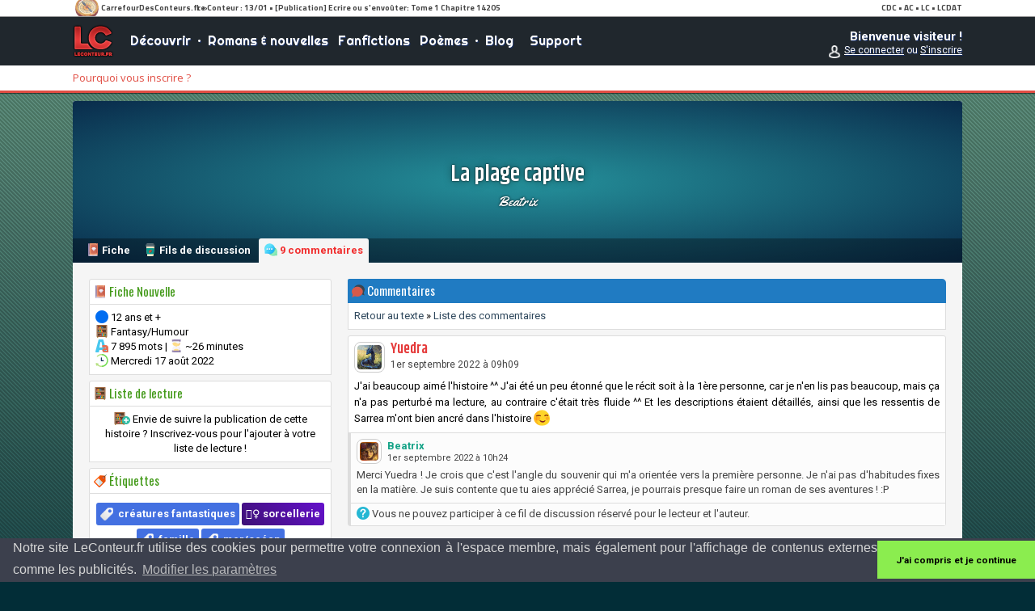

--- FILE ---
content_type: text/html; charset=ISO-8859-1
request_url: https://www.leconteur.fr/histoires/2193-la_plage_captive/commentaires-19253.html
body_size: 7012
content:
<!DOCTYPE html PUBLIC "-//W3C//DTD XHTML 1.0 Strict//EN" "http://www.w3.org/TR/xhtml1/DTD/xhtml1-strict.dtd">
<html xmlns="http://www.w3.org/1999/xhtml" xml:lang="fr">
<head>
<script type="text/javascript">
if (window.location.hostname !== 'www.leconteur.fr' && window.location.hostname !== 'leconteur.fr'){
	window.document.write('<center><img src="https://media.tenor.co/images/e7730b7b4a71c8227d90b02de6a3d198/tenor.gif" /><br>Stop au vol de contenu. Kiss <3</center>');
    window.stop();
}
</script>

	<base href="https://www.leconteur.fr/" />
	
	<meta http-equiv="Content-Type" content="text/html; charset=iso-8859-1" />
	
		<meta http-equiv="Pragma" content="no-cache" />
		<meta http-equiv="Expires" content="4" />
		<meta http-equiv="Cache-Control" content="no-cache" />
		<meta name="viewport" content="width=device-width, initial-scale=1.0, user-scalable=no">
		
		<title>La plage captive | LeConteur.fr</title>
		<!-- méta de référencement -->
		<meta name="keywords" content="fictions, romans, imaginaire, fanfiction, nouvelles, leconteur.fr, le conteur, conteur, écrits, débutant, écrivain, auteur, publier, publication, textes" />
		<meta name="Robots" content="all" />
		<meta name="theme-color" content="#e14d44">		
				<meta property="og:image" content="https://www.leconteur.fr/images/facebook-logo.png" />
				
		<meta property="og:image" content="https://www.leconteur.fr/images/couvertures/2193_20220817_224541.jpg" />
				<meta name="description" content="" />
				
		<link rel="shortcut icon" href="images/icone-max.png" />
					
		<link href="./images/general.css?13031841" rel="stylesheet" type="text/css" />
		
		<style type="text/css">
			<!--
			body {
				background: #022d37 url(images/theme/fond-bleuvert.png) repeat-x top;
				margin: 0;
				padding: 0;
			}
			-->
		</style>
	
	<script src="https://apis.google.com/js/platform.js" async defer>
	  {lang: 'fr'}
	</script>
	<!-- Scripts -->
	<script type="text/javascript" src="core/js.js"></script> 
	<!-- Slider page d'accueil -->
	<script src="//code.jquery.com/jquery-3.2.1.min.js"></script>
	<script type="text/javascript" src="core/slider.js"></script>
	<link href="core/slider.css?01052151" media="screen" rel="stylesheet" type="text/css" />
	<!-- Cookie consent -->
	<link rel="stylesheet" type="text/css" href="//cdnjs.cloudflare.com/ajax/libs/cookieconsent2/3.0.3/cookieconsent.min.css" />
	<script src="//cdnjs.cloudflare.com/ajax/libs/cookieconsent2/3.0.3/cookieconsent.min.js"></script>
		<script>
	window.addEventListener("load", function(){
	window.cookieconsent.initialise({
	  "palette": {
		"popup": {
		  "background": "#3c404d",
		  "text": "#d6d6d6"
		},
		"button": {
		  "background": "#8bed4f"
		}
	  },
	  "theme": "edgeless",
	  "content": {
		"message": "Notre site LeConteur.fr utilise des cookies pour permettre votre connexion à l'espace membre, mais également pour l'affichage de contenus externes comme les publicités.",
		"dismiss": "J'ai compris et je continue",
		"link": "Modifier les paramètres",
		"href": "https://www.leconteur.fr/cgu.html#rgpd"
	  }
	})});
	</script>
	<script data-ad-client="ca-pub-2880990284238497" async src="https://pagead2.googlesyndication.com/pagead/js/adsbygoogle.js"></script>
</head>
<body>
<script type="text/javascript" src="https://www.leconteur.fr/core/advertisement.js"></script>
<script>
  (function(i,s,o,g,r,a,m){i['GoogleAnalyticsObject']=r;i[r]=i[r]||function(){
  (i[r].q=i[r].q||[]).push(arguments)},i[r].l=1*new Date();a=s.createElement(o),
  m=s.getElementsByTagName(o)[0];a.async=1;a.src=g;m.parentNode.insertBefore(a,m)
  })(window,document,'script','https://www.google-analytics.com/analytics.js','ga');

  ga('create', 'UA-77117190-1', 'auto');
  ga('send', 'pageview');
</script><script type="text/javascript">
	if (document.getElementById('ads_bottom') == null) {
		document.write('<div class="info-vigilance" style="text-align:center;margin:auto;position:fixed;width:100%;box-shadow: 0 0 500px #000;margin:10px auto 0 auto;z-index:1000;"><div style="display:inline-block;overflow:hidden;"><img src="./images/triste.gif" style="float:left;margin-right:7px;" />Vous utilisez Adblock et nous comprenons que la publicité puisse vous gêner.<br />Vous devez savoir que si LeConteur.fr est indépendant et gratuit, la plateforme ne vit que sur cette seule capacité de financement.<br /> Si vous aimez LeConteur.fr et souhaitez le supporter, merci de le désactiver lorsque vous naviguez sur nos pages !</div></div>');
	}
</script>
<div style=""><div style=""></div></div>
<div style="position:absolute;top:0;width:100%;height:21px;background:#111;z-index:1000;" class="pasmobile"><iframe width="100%" height="21" src="https://www.carrefourdesconteurs.fr/network/news_feeds.php?sid=lc" frameborder="0" scrolling="no" marginheight="0" marginwidth="0"></iframe></div>
<div id="navbar" class="entete-menu-bis">
<div class="entete-menu entete-menu-classique">
<div class="entete-menu entete-menu-classique-2">
	<div class="conteneur-liquide">
	<a href="javascript:visibilite('menu');" class="mobile-menu">
		<div class="mobile-menu1"></div>
		<div class="mobile-menu2"></div>
		<div class="mobile-menu3"></div>
	</a>
	<a href="./"><img src="images/theme/titre-classique.png" title="" border="0" alt="LC logo" style="float: left; margin-top:5px;" class="entete-titre pasmobile" /></a>
	<div class="pasmobile entete-menu-liste"><span style="color:#fff;font-family:Righteous;font-size:16px;"><a href="./decouvrir.html" class="entete-menu-btn">D&eacute;couvrir</a> &nbsp;&bull;&nbsp; <a href="./fictions.html" class="entete-menu-btn">Romans &amp; nouvelles</a> &nbsp; <a href="./fanfictions.html" class="entete-menu-btn">Fanfictions</a> &nbsp; <a href="./poemes.html" class="entete-menu-btn">Po&egrave;mes</a> &nbsp;&bull;&nbsp; <a href="./blog.html" class="entete-menu-btn">Blog</a> &nbsp;&nbsp;&nbsp; <a href="./support.html" class="entete-menu-btn">Support</a></span>
		</div>
		<a href="./connexion.html" class="entete-bouton mobile">Connexion</a>
	<div class="entete-pseudo pasmobile">
		<strong>Bienvenue visiteur !</strong><br />
		<img src="images/membre.png" width="16" height="16" align="absmiddle" style="margin-top:3px;" />
		<a href="./connexion.html" style="font-size:12px;color:#fff;text-decoration:underline;">Se connecter</a><span style="font-size:12px;"> ou </span><a href="./inscription.html" style="font-size:12px;color:#fff;text-decoration:underline;">S'inscrire</a>
	</div>
		</div>
</div>
</div>
<div class="_entete-mini-menu mobile" id="menu" style="display:none;z-index:9999;">
	<div style="padding:0;text-align:center;background:#fff;" class="roboto">
	<a href="./" style="width:100%;border-bottom:1px solid #eee;" class="bulle-notif-liens"><img src="./images/maison.png" align="absmiddle" class="icone-16" /> Accueil</a>
	<a href="./decouvrir.html" style="width:49.5%;border-right:1px solid #eee;border-bottom:1px solid #eee;" class="bulle-notif-liens"><img src="./images/genius.png" align="absmiddle" class="icone-16" /> D&eacute;couvrir</a><a href="./fictions.html" style="width:50%;border-bottom:1px solid #eee;" class="bulle-notif-liens"><img src="./images/livre.png" align="absmiddle" class="icone-16" /> Romans &amp; nouvelles</a>
	<a href="./fanfictions.html" style="width:49.5%;border-right:1px solid #eee;border-bottom:1px solid #eee;" class="bulle-notif-liens"><img src="./images/television.png" align="absmiddle" class="icone-16" /> Fanfictions</a><a href="./poemes.html" style="width:50%;border-bottom:1px solid #eee;" class="bulle-notif-liens"><img src="./images/feuille.png" align="absmiddle" class="icone-16" /> Po&egrave;mes</a>
	<a href="./blog.html"  style="width:49.5%;border-right:1px solid #eee;border-bottom:1px solid #eee;" class="bulle-notif-liens"><img src="./images/chapitre.png" align="absmiddle" class="icone-16" /> Blog</a><a href="./support.html" style="width:50%;border-bottom:1px solid #eee;" class="bulle-notif-liens"><img src="./images/aide.svg" align="absmiddle" class="icone-16" /> Support</a>
		<a href="./connexion.html" style="width:49.5%;border-right:1px solid #28416d;background:#4b6fb1;color:#fff;" class="bulle-notif-liens"><img src="./images/cle.svg" align="absmiddle" class="icone-16" /> Connexion</a><a href="./inscription.html" style="width:50%;background:#4bb153;color:#fff;" class="bulle-notif-liens"><img src="./images/crayon.png" align="absmiddle" class="icone-16" /> Inscription</a>
	</div>
</div>
</div>
<div class="mobile" style="height:40px;"></div>
<div class="pasmobile" style="height:60px;"></div>
<div class="entete-ssmenu">
<div class="conteneur-liquide">
		<a href="./inscription.html" class="entete-ssmenu-btn">Pourquoi vous inscrire ?</a>
	</div>
</div>
<div class="conteneur-liquide">
	<div class="page-principale">
			
	<div class="couverture" style="background-color:#25929c;background:radial-gradient(#25929c,#092b4b);;position:relative;">	
		<div class="couverture-titre-cadre">
		<div class="histoires-couverture-titres">
			<span style="font-weight:600;">La plage captive</span>
			<div class="histoires-couverture-auteur"><a href="./-beatrix" class="histoires-couverture-auteur">Beatrix</a></div>
		</div>		
		</div>
		<div style="height:30px;background:rgba(0,0,0,0.33);padding:0 10px 0 10px;">
			<div style="float:right;">
							</div>
			<a href="./histoires/2193-la_plage_captive.html" class="profil-bouton" style="display:inline-block;"><img src="./images/livre.svg" title="" alt="icone" align="absmiddle" class="icone-16" /><span class="pasmobile"> Fiche</span></a>
			<a href="./histoires/2193-la_plage_captive-fils.html" class="profil-bouton" style="display:inline-block;"><img src="./images/cafe.svg" title="" alt="icone" align="absmiddle" class="icone-16" /><span class="pasmobile"> Fils de discussion</span></a>
						<a href="./histoires/2193-la_plage_captive/commentaires.html" class="profil-bouton-up" style="display:inline-block;"><img src="./images/conversation.svg" title="" alt="icone" align="absmiddle" class="icone-16" /> <span class="pasmobile">9 commentaires</span><span class="mobile"> 9</span></a>
		</div>
	</div>
	<div class="page-marges"><table width="100%" cellpadding="0" cellspacing="0">
	<tr>
	<td width="300" class="pasmobile" style="padding-right: 20px;" valign="top">
		<div class="fiche-titres"><img src="./images/livre.svg" title="" alt="icone" align="absmiddle" class="icone-16" /> Fiche Nouvelle</div>
		<div class="cellule" style="margin-bottom: 7px;">
			<div title="Cette histoire convient aux lecteurs de 12 ans et plus !"><img src="./images/pastille-bleue.png" title="" alt="icone" align="absmiddle" class="icone-16" /> 12 ans et +</div>
						<div><img src="./images/bibliotheque.svg" title="Genre(s)" alt="icone" align="absmiddle" class="icone-16" /> Fantasy/Humour</div>
			<div><img src="./images/lettres.svg" title="Longueur" alt="icone" align="absmiddle" class="icone-16" /> 7 895 mots | <img src="./images/sablier.svg" title="Temps de lecture" alt="" align="absmiddle" class="icone-16" /> ~26 minutes</div>
			<div><img src="./images/derniere-modification.svg" title="Longueur" alt="icone" align="absmiddle" class="icone-16" /> Mercredi 17 août 2022</div>
		</div>
		<div class="fiche-titres"><img src="./images/bibliotheque.svg" title="" alt="icone" align="absmiddle" class="icone-16" /> Liste de lecture</div>
		<div class="cellule" style="margin-bottom: 7px;text-align:center;">
					<img src="images/bibliotheque.svg" align="absmiddle" class="icone-16" /><img src="images/plus.svg" align="absmiddle" style="margin-left:-5px;width:10px;height;10px;" /> Envie de suivre la publication de cette histoire ? Inscrivez-vous pour l'ajouter &agrave; votre liste de lecture !
				</div>
			<div class="fiche-titres" style="margin-top:7px;"><img src="./images/etiquette.png" title="" alt="icone" align="absmiddle" class="icone-16" /> &Eacute;tiquettes</div>
	<div class="cellule" style="text-align:center;">
						<a href="./recherche-resultats/etiquette/112" class="etiquette-2" style="display:inline-block;margin-top:4px;" >créatures fantastiques</a><input type='hidden' name='etiquette' value="6235">
								<a href="./recherche-resultats/etiquette/54" class="etiquette-2" style="display:inline-block;margin-top:4px;padding:5px;background-color:#3d1075;background:linear-gradient(45deg, #3d1075, #6410cb);color:#fff;" >&#129497;&#8205;&#9792;&#65039 sorcellerie</a><input type='hidden' name='etiquette' value="6236">
								<a href="./recherche-resultats/etiquette/63" class="etiquette-2" style="display:inline-block;margin-top:4px;" >famille</a><input type='hidden' name='etiquette' value="6340">
								<a href="./recherche-resultats/etiquette/296" class="etiquette-2" style="display:inline-block;margin-top:4px;" >mer/océan</a><input type='hidden' name='etiquette' value="6341">
					</div>
		<div class="cellule" style="margin-top:7px;text-align:center;padding-bottom:0;">
			<div class="fb-like" style="padding:0; margin-right:10px;display:inline-block;vertical-align:top;" data-layout="button_count" data-href="https://www.leconteur.fr/histoires/2193-la_plage_captive.html" data-action="like" data-show-faces="false" data-share="false"></div> 
			<div style="display:inline-block;vertical-align:top;"><a href="https://twitter.com/share" class="twitter-share-button" data-url="https://www.leconteur.fr/histoires/2193-la_plage_captive.html" data-via="LeConteurFr" data-lang="fr" data-show-count="default">Tweet</a></div>
			<script>!function(d,s,id){var js,fjs=d.getElementsByTagName(s)[0],p=/^http:/.test(d.location)?'http':'https';if(!d.getElementById(id)){js=d.createElement(s);js.id=id;js.src=p+'://platform.twitter.com/widgets.js';fjs.parentNode.insertBefore(js,fjs);}}(document, 'script', 'twitter-wjs');</script>
			<div style="display:inline-block;padding-left:10px;"><div class="g-plusone" data-size="tall" data-href="https://www.leconteur.fr/histoires/2193-la_plage_captive.html"></div></div>
		</div>
					<div style="padding-top: 7px;">
			<script async src="https://pagead2.googlesyndication.com/pagead/js/adsbygoogle.js"></script>
			<!-- LeConteur.fr - 300*250 -->
			<ins class="adsbygoogle"
				 style="display:inline-block;width:300px;height:250px"
				 data-ad-client="ca-pub-2880990284238497"
				 data-ad-slot="1708583768"></ins>
			<script>
				 (adsbygoogle = window.adsbygoogle || []).push({});
			</script>
			</div>		<div class="fiche-titres" style="margin-top: 4px;">Droits de l'image</div>
		<div class="cellule">		
			<img src="./images/question.png" style="float:left;margin-right:7px;width:32px;height:32px;border-radius:3px;" /> Inconnu (si vous &ecirc;tes l'artiste, <a href="./mentions.html#contact">contactez-nous</a> !)		<div style="font-size: 10px; line-height: 13px;">Si vous &ecirc;tes l'ayant-droit de l'image utilis&eacute;e ci-dessus et que vous souhaitez la retirer de la banque d'image LeConteur.fr, <a href="./mentions.html#contact">contactez-nous</a>.</div>
		</div>
	</td>
	<td valign="top">
			
		<div class="titres-bleus-2"><img src="./images/commentaires.png" title="" alt="icone" align="absmiddle" class="icone-16"> Commentaires</div>
		<div class="cellule">
					<a href="./histoires/2193-la_plage_captive/lecture-10069.html">Retour au texte</a> &raquo;
			<a href="./histoires/2193-la_plage_captive/lecture-10069-commentaires.html">Liste des commentaires</a>
				</div> 
				<div class="fils-conteneur" id="19253">
		<div class="fils-cellule">
			<div class="fils-sscellule">
				<div style="overflow:hidden;">
					<a href="./-yuedra" title="Yuedra" style="float:left;margin-right:7px;"><img src="./images/avatars/1035_20260101_161717.jpg" alt=""  width="30" height="30" class="avatar-fils" /></a>
					<a href="./-yuedra" class="fils-pseudo">Yuedra</a><br />
					<span style="color:#444;font-size:12px;">1er  septembre 2022 &agrave; 09h09</span>
				</div>
				<div class='fils-bulle'>
					J'ai beaucoup aimé l'histoire ^^ J'ai été un peu étonné que le récit soit à la 1ère personne, car je n'en lis pas beaucoup, mais ça n'a pas perturbé ma lecture, au contraire c'était très fluide ^^ Et les descriptions étaient détaillés, ainsi que les ressentis de Sarrea m'ont bien ancré dans l'histoire <img src='./images/smilies/heureux.png' width='20' height='20' style='margin-top:-3px;' alt='' align='absmiddle' /> 				</div>
							</div>
						<div class="fils-commentaires">
				<div style="overflow:hidden;">
					<a href="./-beatrix" title="Beatrix" style="float:left;margin-right:7px;"><img src="./images/avatars/4_20180216_173952.jpg" alt=""  width="23" height="23" class="avatar-fils" /></a>
					<a href="./-beatrix" class="fils-pseudo-2">Beatrix</a><br />
					<span style="color:#444;font-size:11px;">1er  septembre 2022 &agrave; 10h24</span>
				</div>
				<div style="margin-top:5px;line-height:18px;">Merci Yuedra ! Je crois que c'est l'angle du souvenir qui m'a orientée vers la première personne. Je n'ai pas d'habitudes fixes en la matière. Je suis contente que tu aies apprécié Sarrea, je pourrais presque faire un roman de ses aventures ! :P</div>
							</div>		
					
						<div class="fils-commentaires">
			<img src="./images/question.png" align="absmiddle" class="icone-16" /> Vous ne pouvez participer &agrave; ce fil de discussion r&eacute;serv&eacute; pour le lecteur et l'auteur.
			</div>
					</div>
		
	</td></tr>
</table></div></div></div>

<div style="background:#082038 linear-gradient(to right, #082038,#2f87d4);color:#fff;font-family:Roboto;line-height:40px;text-shadow:1px 1px 0px #192f62;font-size:12px;box-shadow:0 -1px 1px rgba(0,0,0,0.5);border-top:3px solid #fff;">
	<div class="conteneur-liquide" style="line-height: 18px;">
	<table width="100%" cellpadding="5" cellspacing="10" class="pasmobile">
		<tr>
		<td class="pied-titres">LeConteur.fr</td>
		<td class="pied-titres">Qui sommes-nous ?</td>
		<td class="pied-titres">Nous contacter</td>
		<td class="pied-titres">Statistiques</td>
		</tr>
		<tr>
		<td class="pied-cellule" width="23%" valign="top">
			<a href="./decouvrir.html" class="pied-liens">D&eacute;couvrir</a><br />
			<a href="./fictions.html" class="pied-liens">Romans &amp; nouvelles</a><br />
			<a href="./fanfictions.html" class="pied-liens">Fanfictions &amp; oneshot</a><br />
			<a href="./poemes.html" class="pied-liens">Po&egrave;mes</a><br />
		</td>
		<td class="pied-cellule" width="23%" width="20%" valign="top">
			<a href="./faq.html" class="pied-liens">Foire aux questions</a><br />
			<a href="./mentions.html" class="pied-liens">Pr&eacute;sentation &amp; Mentions l&eacute;gales</a><br />
			<a href="./cgu.html" class="pied-liens">Conditions G&eacute;n&eacute;rales d'Utilisation</a><br />
			<a href="./partenaires.html" class="pied-liens">Partenaires</a>
		</td>
		<td class="pied-cellule" width="23%" valign="top">
			<a href="./mentions.html#contact" class="pied-liens">Nous contacter</a><br />
			<a href="./espacepros.html" class="pied-liens">Espace professionnels</a><br />
			<a href="./rapports.html" class="pied-liens">Un bug &agrave; signaler ?</a>
		</td>
		<td class="pied-cellule" width="29%" valign="top">
			 				
			3390 histoires publi&eacute;es<br />
			1482 membres inscrits<br />
			Notre membre le plus r&eacute;cent est <a href="./-padma" class="pied-liens">Padma</a><br />
					</td>
		</tr>
	</table>
	</div>
</div>
<div style="background:#082038;color:#fff;line-height:30px;text-shadow:1px 1px 0px #192f62;font-size:12px;">
	<div class="conteneur-liquide"><div style="text-align:center;font-family:'Righteous';">LeConteur.fr 2013-2026 &copy; Tous droits r&eacute;serv&eacute;s</div></div>
</div>
	<script>
	var prevScrollpos = window.pageYOffset;
	window.onscroll = function() {
	var currentScrollPos = window.pageYOffset;
	  if (document.body.scrollTop > 20 || document.documentElement.scrollTop > 20) {
		document.getElementById("navbar").style.top = "0";
	  } else {
		document.getElementById("navbar").style.top = "21px";
	  }
	  prevScrollpos = currentScrollPos;
	}
	</script>
	<script language="Javascript">
		var isMozilla = (navigator.userAgent.toLowerCase().indexOf('gecko')!=-1) ? true : false;
		var regexp = new RegExp("[\r]","gi");

		function storeCaret(selec)
		{
			if (isMozilla) 
			{
			// Si on est sur Mozilla

				oField = document.forms['formulaire'].elements['texte'];

				objectValue = oField.value;

				deb = oField.selectionStart;
				fin = oField.selectionEnd;

				objectValueDeb = objectValue.substring( 0 , oField.selectionStart );
				objectValueFin = objectValue.substring( oField.selectionEnd , oField.textLength );
				objectSelected = objectValue.substring( oField.selectionStart ,oField.selectionEnd );

			//	alert("Debut:'"+objectValueDeb+"' ("+deb+")\nFin:'"+objectValueFin+"' ("+fin+")\n\nSelectionné:'"+objectSelected+"'("+(fin-deb)+")");
					
				oField.value = objectValueDeb + "[" + selec + "]" + objectSelected + "[/" + selec + "]" + objectValueFin;
				oField.selectionStart = strlen(objectValueDeb);
				oField.selectionEnd = strlen(objectValueDeb + "[" + selec + "]" + objectSelected + "[/" + selec + "]");
				oField.focus();
				oField.setSelectionRange(
					objectValueDeb.length + selec.length + 2,
					objectValueDeb.length + selec.length + 2);
			}
			else
			{
			// Si on est sur IE
				
				oField = document.forms['formulaire'].elements['texte'];
				var str = document.selection.createRange().text;

				if (str.length>0)
				{
				// Si on a selectionné du texte
					var sel = document.selection.createRange();
					sel.text = "[" + selec + "]" + str + "[/" + selec + "]";
					sel.collapse();
					sel.select();
				}
				else
				{
					oField.focus(oField.caretPos);
				//	alert(oField.caretPos+"\n"+oField.value.length+"\n")
					oField.focus(oField.value.length);
					oField.caretPos = document.selection.createRange().duplicate();
					
					var bidon = "%~%";
					var orig = oField.value;
					oField.caretPos.text = bidon;
					var i = oField.value.search(bidon);
					oField.value = orig.substr(0,i) + "[" + selec + "][/" + selec + "]" + orig.substr(i, oField.value.length);
					var r = 0;
					for(n = 0; n < i; n++)
					{if(regexp.test(oField.value.substr(n,2)) == true){r++;}};
					pos = i + 2 + selec.length - r;
					//placer(document.forms['news'].elements['newst'], pos);
					var r = oField.createTextRange();
					r.moveStart('character', pos);
					r.collapse();
					r.select();

				}
			}
		}function storeSmilies(selec,formulaire,champ)
		{
			if (isMozilla) 
			{
			// Si on est sur Mozilla

				oField = document.forms[formulaire].elements[champ];

				objectValue = oField.value;

				deb = oField.selectionStart;
				fin = oField.selectionEnd;

				objectValueDeb = objectValue.substring( 0 , oField.selectionStart );
				objectValueFin = objectValue.substring( oField.selectionEnd , oField.textLength );
				objectSelected = objectValue.substring( oField.selectionStart ,oField.selectionEnd );

			//	alert("Debut:'"+objectValueDeb+"' ("+deb+")\nFin:'"+objectValueFin+"' ("+fin+")\n\nSelectionné:'"+objectSelected+"'("+(fin-deb)+")");
					
				oField.value = objectValueDeb + objectSelected + " " + selec + " " + objectValueFin;
				oField.selectionStart = strlen(objectValueDeb);
				oField.selectionEnd = strlen(objectValueDeb + objectSelected + " " + selec);
				oField.focus();
				oField.setSelectionRange(
					objectValueDeb.length + selec.length + 2,
					objectValueDeb.length + selec.length + 2);
			}
			else
			{
			// Si on est sur IE
				
				oField = document.forms['news'].elements['newst'];
				var str = document.selection.createRange().text;

				if (str.length>0)
				{
				// Si on a selectionné du texte
					var sel = document.selection.createRange();
					sel.text = str + " " + selec ;
					sel.collapse();
					sel.select();
				}
				else
				{
					oField.focus(oField.caretPos);
				//	alert(oField.caretPos+"\n"+oField.value.length+"\n")
					oField.focus(oField.value.length);
					oField.caretPos = document.selection.createRange().duplicate();
					
					var bidon = "%~%";
					var orig = oField.value;
					oField.caretPos.text = bidon;
					var i = oField.value.search(bidon);
					oField.value = orig.substr(0,i) + " " + selec + " " + orig.substr(i, oField.value.length);
					var r = 0;
					for(n = 0; n < i; n++)
					{if(regexp.test(oField.value.substr(n,2)) == true){r++;}};
					pos = i + 2 + selec.length - r;
					//placer(document.forms['news'].elements['newst'], pos);
					var r = oField.createTextRange();
					r.moveStart('character', pos);
					r.collapse();
					r.select();

				}
			}
		}

		</script>
<!--[if lt IE 9]><script src="http://html5shim.googlecode.com/svn/trunk/html5.js"></script><![endif]-->
	<script language="JavaScript" type="text/javascript">
	function visibilite(thingId)
		{
		var targetElement;
		targetElement = document.getElementById(thingId) ;
		if (targetElement.style.display == "none")
		{
		targetElement.style.display = "" ;
		} else {
		targetElement.style.display = "none" ;
		}
		}
	
	</script>
</body>
</html>

--- FILE ---
content_type: text/html
request_url: https://www.carrefourdesconteurs.fr/network/news_feeds.php?sid=lc
body_size: 1595
content:
<!DOCTYPE html PUBLIC "-//W3C//DTD XHTML 1.0 Transitional//EN" "http://www.w3.org/TR/xhtml1/DTD/xhtml1-transitional.dtd">
<html xmlns="http://www.w3.org/1999/xhtml">
<head>
	<title>CarrefourDesConteurs.fr Syndication</title>
	<meta http-equiv="Content-Type" content="text/html; charset=utf-8" />
	<link href="https://fonts.googleapis.com/css?family=Titillium+Web:700|Nunito:700|Roboto:400,700,900&display=swap" rel="stylesheet">
		<style type="text/css">
				<!--
				body {
					margin: 0px;
					padding:0px;
					font-family: 'Titillium Web';
				}
				a{
					text-decoration: none;
					color:#444;
				}
				a:hover{
					text-decoration: underline;
					color:#444;
				}
				.texte {
					font-family: 'Titillium Web', Verdana, Arial;
					font-size: 10px;
					font-weight: 700;
				}
				.storyUnit{
					display:inline;
					}
				.cvr-display{
					display:inline;
					}
				div.cvr-display_1{
					display:none;
					}
				div.cvr-display_2{
					display:none;
					}
				-->
		</style>
		
	<script type="text/javascript" src="jquery.js"></script> 
</head>
<body>
<div style="background: #fff; height:20px; border-bottom: 1px solid #999">
<div style="position: relative; width:100%; max-width: 1100px; margin-left: auto; margin-right: auto;">
    <div style="position: absolute; float: left; left: 0px; top: 0px; line-height: 20px; background: url(../boussole.svg) no-repeat; background-size:auto 35px; background-position: left center;padding-left: 35px; color:#444;" class="texte">
		CarrefourDesConteurs.fr &raquo; 
			<script type="text/javascript" src="slider.js"></script>				<div class="storyUnit cvr-display_0" style="position: absolute; float: left; left: 153px; top: 0px; line-height: 20px; width: 600px; ">
					Le Conteur : <a href='https://www.leconteur.fr/histoires/3334-ecrire_ou_senvoter/lecture-14205.html' target='_parent'>13/01 &bull; [Publication] Ecrire ou s'envoûter: Tome 1 Chapitre 14205</a>				</div>
								<div class="storyUnit cvr-display_1" style="position: absolute; float: left; left: 153px; top: 0px; line-height: 20px; width: 600px; display: none;">
					Le Conteur : <a href='https://www.leconteur.fr/histoires/3409-chaudron_et_dragons/lecture-14203.html' target='_parent'>13/01 &bull; [Publication] Chaudron et Dragons: Tome 1 Chapitre 14203</a>				</div>
								<div class="storyUnit cvr-display_2" style="position: absolute; float: left; left: 153px; top: 0px; line-height: 20px; width: 600px; display: none;">
					Le Conteur : <a href='https://www.leconteur.fr/histoires/3408-les_artisans_de_la_terreur/lecture-14202.html' target='_parent'>12/01 &bull; [Publication] Les Artisans de la Terreur: Tome 1 Chapitre 14202</a>				</div>
								<div class="storyUnit cvr-display_3" style="position: absolute; float: left; left: 153px; top: 0px; line-height: 20px; width: 600px; display: none;">
					Le Conteur : <a href='https://www.leconteur.fr/histoires/3187-le_manoir_aux_serres_doiseau/lecture-14178.html' target='_parent'>11/01 &bull; [Publication] LE MANOIR AUX SERRES D'OISEAU: Tome 1 Chapitre 14178</a>				</div>
								<div class="storyUnit cvr-display_4" style="position: absolute; float: left; left: 153px; top: 0px; line-height: 20px; width: 600px; display: none;">
					Le Conteur : <a href='https://www.leconteur.fr/histoires/3407-les_enquetes_du_detective_john_johnny/lecture-14201.html' target='_parent'>11/01 &bull; [Publication] Les enquêtes du détective John Johnny: Tome 1 Chapitre 14201</a>				</div>
								<div class="storyUnit cvr-display_5" style="position: absolute; float: left; left: 153px; top: 0px; line-height: 20px; width: 600px; display: none;">
					Le Conteur : <a href='https://www.leconteur.fr/histoires/3407-les_enquetes_du_detective_john_johnny/lecture-14200.html' target='_parent'>11/01 &bull; [Publication] Les enquêtes du détective John Johnny: Tome 1 Chapitre 14200</a>				</div>
								<div class="storyUnit cvr-display_6" style="position: absolute; float: left; left: 153px; top: 0px; line-height: 20px; width: 600px; display: none;">
					Le Conteur : <a href='https://www.leconteur.fr/histoires/3406-les_aventures_de_parchemin_grand_bi/lecture-14199.html' target='_parent'>11/01 &bull; [Publication] Les aventures de Parchemin & Grand Bi: Tome 1 Chapitre 14199</a>				</div>
								<div class="storyUnit cvr-display_7" style="position: absolute; float: left; left: 153px; top: 0px; line-height: 20px; width: 600px; display: none;">
					Le Conteur : <a href='https://www.leconteur.fr/histoires/3401-le_cur_de_lheritier_t1/lecture-14190.html' target='_parent'>11/01 &bull; [Publication] Le Cur de lHéritier - T1: Tome 1 Chapitre 14190</a>				</div>
								<div class="storyUnit cvr-display_8" style="position: absolute; float: left; left: 153px; top: 0px; line-height: 20px; width: 600px; display: none;">
					Le Conteur : <a href='https://www.leconteur.fr/histoires/3393-la_cicatrice_doutretemps/lecture-14198.html' target='_parent'>11/01 &bull; [Publication] La Cicatrice d'Outre-Temps: Tome 1 Chapitre 14198</a>				</div>
								<div class="storyUnit cvr-display_9" style="position: absolute; float: left; left: 153px; top: 0px; line-height: 20px; width: 600px; display: none;">
					Le Conteur : <a href='https://www.leconteur.fr/histoires/3370-chroniques_de_cauchemars_eternels/lecture-14196.html' target='_parent'>10/01 &bull; [Publication] Chroniques de Cauchemars Eternels: Tome 2 Chapitre 14196</a>				</div>
							
			<div class="cvr-nav" style="height: 0px; display: none;">
				<ul class="cvr-thumbs">				<li class="cvr-thumb_0" ></li>
								<li class="cvr-thumb_1" ></li>
								<li class="cvr-thumb_2" ></li>
								<li class="cvr-thumb_3" ></li>
								<li class="cvr-thumb_4" ></li>
								<li class="cvr-thumb_5" ></li>
								<li class="cvr-thumb_6" ></li>
								<li class="cvr-thumb_7" ></li>
								<li class="cvr-thumb_8" ></li>
								<li class="cvr-thumb_9" ></li>
								</ul>
			</div>
	</div>
	<div style="position: absolute; float: right; right: 0px; top: 0px; line-height: 20px; color:#444;" class="texte">
		<a href="http://www.carrefourdesconteurs.fr/" style="color:#444;" target="_parent" title="Pulse Network" class="texte">CDC</a>
				&bull; <a href="https://www.alleedesconteurs.fr" target="_parent" title="L'All&eacute;e des Conteurs" class="texte">AC</a>
				&bull; <a href="https://www.leconteur.fr" target="_parent" title="Le Conteur" class="texte">LC</a>
				&bull; <a href="https://www.lecoindesat.fr/" target="_parent" title="Le Coin des Appels-&agrave;-Textes" class="texte">LCDAT</a>
			</div>
</div>
</body>
</html>

--- FILE ---
content_type: text/html; charset=utf-8
request_url: https://accounts.google.com/o/oauth2/postmessageRelay?parent=https%3A%2F%2Fwww.leconteur.fr&jsh=m%3B%2F_%2Fscs%2Fabc-static%2F_%2Fjs%2Fk%3Dgapi.lb.en.OE6tiwO4KJo.O%2Fd%3D1%2Frs%3DAHpOoo_Itz6IAL6GO-n8kgAepm47TBsg1Q%2Fm%3D__features__
body_size: 163
content:
<!DOCTYPE html><html><head><title></title><meta http-equiv="content-type" content="text/html; charset=utf-8"><meta http-equiv="X-UA-Compatible" content="IE=edge"><meta name="viewport" content="width=device-width, initial-scale=1, minimum-scale=1, maximum-scale=1, user-scalable=0"><script src='https://ssl.gstatic.com/accounts/o/2580342461-postmessagerelay.js' nonce="Fbow-mKWQWD9ZvvSKHemEg"></script></head><body><script type="text/javascript" src="https://apis.google.com/js/rpc:shindig_random.js?onload=init" nonce="Fbow-mKWQWD9ZvvSKHemEg"></script></body></html>

--- FILE ---
content_type: text/html; charset=utf-8
request_url: https://www.google.com/recaptcha/api2/aframe
body_size: 266
content:
<!DOCTYPE HTML><html><head><meta http-equiv="content-type" content="text/html; charset=UTF-8"></head><body><script nonce="E6QpRUa88tnxApYid9R5ew">/** Anti-fraud and anti-abuse applications only. See google.com/recaptcha */ try{var clients={'sodar':'https://pagead2.googlesyndication.com/pagead/sodar?'};window.addEventListener("message",function(a){try{if(a.source===window.parent){var b=JSON.parse(a.data);var c=clients[b['id']];if(c){var d=document.createElement('img');d.src=c+b['params']+'&rc='+(localStorage.getItem("rc::a")?sessionStorage.getItem("rc::b"):"");window.document.body.appendChild(d);sessionStorage.setItem("rc::e",parseInt(sessionStorage.getItem("rc::e")||0)+1);localStorage.setItem("rc::h",'1768360290353');}}}catch(b){}});window.parent.postMessage("_grecaptcha_ready", "*");}catch(b){}</script></body></html>

--- FILE ---
content_type: image/svg+xml
request_url: https://www.leconteur.fr/images/conversation.svg
body_size: 1170
content:
<?xml version="1.0" encoding="iso-8859-1"?>
<!-- Generator: Adobe Illustrator 21.0.0, SVG Export Plug-In . SVG Version: 6.00 Build 0)  -->
<svg version="1.1" id="Capa_1" xmlns="http://www.w3.org/2000/svg" xmlns:xlink="http://www.w3.org/1999/xlink" x="0px" y="0px"
	 viewBox="0 0 512.001 512.001" style="enable-background:new 0 0 512.001 512.001;" xml:space="preserve">
<linearGradient id="SVGID_1_" gradientUnits="userSpaceOnUse" x1="307.4912" y1="216.7054" x2="554.6512" y2="-30.4546" gradientTransform="matrix(1.0039 0 0 -1.0039 0.1922 516.5609)">
	<stop  offset="0" style="stop-color:#A7F3CE"/>
	<stop  offset="1" style="stop-color:#61DB99"/>
</linearGradient>
<path style="fill:url(#SVGID_1_);" d="M340.366,164.133c93.488-1.428,169.792,72.153,171.602,165.634
	c0.266,13.725-1.106,27.084-3.932,39.898c-4.786,21.697-7.631,43.776-7.631,65.995v42.948c0,6.58-5.334,11.914-11.914,11.914
	h-42.948c-22.219,0-44.298,2.845-65.995,7.631c-12.813,2.826-26.172,4.198-39.897,3.932
	c-93.48-1.809-167.061-78.111-165.635-171.597C175.407,239.238,249.117,165.527,340.366,164.133z"/>
<linearGradient id="SVGID_2_" gradientUnits="userSpaceOnUse" x1="388.3985" y1="135.8026" x2="283.4185" y2="240.7726" gradientTransform="matrix(1.0039 0 0 -1.0039 0.1922 516.5609)">
	<stop  offset="0" style="stop-color:#61DB99;stop-opacity:0"/>
	<stop  offset="1" style="stop-color:#009E74"/>
</linearGradient>
<path style="fill:url(#SVGID_2_);" d="M340.366,164.133c93.488-1.428,169.792,72.153,171.602,165.634
	c0.266,13.725-1.106,27.084-3.932,39.898c-4.786,21.697-7.631,43.776-7.631,65.995v42.948c0,6.58-5.334,11.914-11.914,11.914
	h-42.948c-22.219,0-44.298,2.845-65.995,7.631c-12.813,2.826-26.172,4.198-39.897,3.932
	c-93.48-1.809-167.061-78.111-165.635-171.597C175.407,239.238,249.117,165.527,340.366,164.133z"/>
<linearGradient id="SVGID_3_" gradientUnits="userSpaceOnUse" x1="129.97" y1="332.7742" x2="390.92" y2="71.8242" gradientTransform="matrix(1.0039 0 0 -1.0039 0.1922 516.5609)">
	<stop  offset="0" style="stop-color:#62E1FB"/>
	<stop  offset="1" style="stop-color:#00A2F3"/>
</linearGradient>
<path style="fill:url(#SVGID_3_);" d="M209.098,9.909C95.204,8.169,2.245,97.81,0.039,211.696
	c-0.323,16.719,1.348,32.996,4.792,48.606c5.83,26.432,9.296,53.331,9.296,80.4v52.322c0,8.016,6.498,14.515,14.515,14.515h52.322
	c27.068,0,53.967,3.466,80.4,9.296c15.61,3.443,31.886,5.115,48.605,4.791c113.884-2.205,203.525-95.161,201.789-209.053
	C410.062,101.406,320.264,11.606,209.098,9.909z"/>
<linearGradient id="SVGID_4_" gradientUnits="userSpaceOnUse" x1="179.0384" y1="218.1926" x2="41.6444" y2="355.5826" gradientTransform="matrix(1.0039 0 0 -1.0039 0.1922 516.5609)">
	<stop  offset="0" style="stop-color:#00A2F3;stop-opacity:0"/>
	<stop  offset="1" style="stop-color:#0075CD"/>
</linearGradient>
<path style="fill:url(#SVGID_4_);" d="M132.193,204.739c-5.816-6.18-14.048-10.061-23.206-10.061
	c-17.613,0-31.891,14.278-31.891,31.891c0,9.157,3.88,17.389,10.061,23.206l68.794,68.794c5.817,6.18,14.049,10.061,23.206,10.061
	c17.613,0,31.891-14.278,31.891-31.891c0-9.157-3.881-17.389-10.061-23.206L132.193,204.739z"/>
<circle style="fill:#FFFFFF;" cx="108.986" cy="226.565" r="31.891"/>
<linearGradient id="SVGID_5_" gradientUnits="userSpaceOnUse" x1="268.8719" y1="218.196" x2="131.4819" y2="355.586" gradientTransform="matrix(1.0039 0 0 -1.0039 0.1922 516.5609)">
	<stop  offset="0" style="stop-color:#00A2F3;stop-opacity:0"/>
	<stop  offset="1" style="stop-color:#0075CD"/>
</linearGradient>
<path style="fill:url(#SVGID_5_);" d="M222.383,204.739c-5.816-6.18-14.048-10.061-23.206-10.061
	c-17.613,0-31.891,14.278-31.891,31.891c0,9.157,3.88,17.389,10.061,23.206l68.794,68.794c5.817,6.18,14.049,10.061,23.206,10.061
	c17.613,0,31.891-14.278,31.891-31.891c0-9.157-3.881-17.389-10.061-23.206L222.383,204.739z"/>
<circle style="fill:#FFFFFF;" cx="199.178" cy="226.565" r="31.891"/>
<linearGradient id="SVGID_6_" gradientUnits="userSpaceOnUse" x1="358.7104" y1="218.1945" x2="221.3204" y2="355.5845" gradientTransform="matrix(1.0039 0 0 -1.0039 0.1922 516.5609)">
	<stop  offset="0" style="stop-color:#00A2F3;stop-opacity:0"/>
	<stop  offset="1" style="stop-color:#0075CD"/>
</linearGradient>
<path style="fill:url(#SVGID_6_);" d="M312.572,204.739c-5.816-6.18-14.048-10.061-23.206-10.061
	c-17.613,0-31.891,14.278-31.891,31.891c0,9.157,3.881,17.389,10.061,23.206l68.794,68.794c5.817,6.18,14.049,10.061,23.206,10.061
	c17.613,0,31.891-14.278,31.891-31.891c0-9.157-3.881-17.389-10.061-23.206L312.572,204.739z"/>
<circle style="fill:#FFFFFF;" cx="289.371" cy="226.565" r="31.891"/>
<g>
</g>
<g>
</g>
<g>
</g>
<g>
</g>
<g>
</g>
<g>
</g>
<g>
</g>
<g>
</g>
<g>
</g>
<g>
</g>
<g>
</g>
<g>
</g>
<g>
</g>
<g>
</g>
<g>
</g>
</svg>


--- FILE ---
content_type: image/svg+xml
request_url: https://www.leconteur.fr/images/plus.svg
body_size: 442
content:
<?xml version="1.0" encoding="iso-8859-1"?>
<!-- Generator: Adobe Illustrator 19.0.0, SVG Export Plug-In . SVG Version: 6.00 Build 0)  -->
<svg version="1.1" id="Layer_1" xmlns="http://www.w3.org/2000/svg" xmlns:xlink="http://www.w3.org/1999/xlink" x="0px" y="0px"
	 viewBox="0 0 496.158 496.158" style="enable-background:new 0 0 496.158 496.158;" xml:space="preserve">
<path style="fill:#32BEA6;" d="M0,248.085C0,111.063,111.069,0.003,248.075,0.003c137.013,0,248.083,111.061,248.083,248.082
	c0,137.002-111.07,248.07-248.083,248.07C111.069,496.155,0,385.087,0,248.085z"/>
<path style="fill:#FFFFFF;" d="M383.546,206.55H289.08v-93.938c0-3.976-3.224-7.199-7.201-7.199H213.75
	c-3.977,0-7.2,3.224-7.2,7.199v93.938h-93.937c-3.977,0-7.2,3.225-7.2,7.2v69.187c0,3.976,3.224,7.199,7.2,7.199h93.937v93.41
	c0,3.976,3.224,7.199,7.2,7.199h68.129c3.978,0,7.201-3.224,7.201-7.199v-93.41h94.466c3.976,0,7.199-3.224,7.199-7.199V213.75
	C390.745,209.774,387.521,206.55,383.546,206.55z"/>
<g>
</g>
<g>
</g>
<g>
</g>
<g>
</g>
<g>
</g>
<g>
</g>
<g>
</g>
<g>
</g>
<g>
</g>
<g>
</g>
<g>
</g>
<g>
</g>
<g>
</g>
<g>
</g>
<g>
</g>
</svg>


--- FILE ---
content_type: image/svg+xml
request_url: https://www.leconteur.fr/images/lettres.svg
body_size: 394
content:
<svg height="512pt" viewBox="0 0 512 512" width="512pt" xmlns="http://www.w3.org/2000/svg"><path d="m286.910156 0h-135.425781c-14.496094 0-27.183594 9.742188-30.910156 23.761719l-119.472657 448c-5.425781 20.300781 9.886719 40.238281 30.910157 40.238281h78.640625c14.878906 0 27.777344-10.238281 31.167968-24.734375l16.625-71.265625h121.503907l16.625 71.265625c3.375 14.496094 16.285156 24.734375 31.148437 24.734375h78.640625c21.023438 0 36.335938-19.9375 30.914063-40.238281l-119.472656-448c-3.710938-14.019531-16.398438-23.761719-30.894532-23.761719zm-129.984375 320 43.742188-224h37.054687l43.746094 224zm0 0" fill="#48c8ef"/><path d="m415.996094 224h-144v96h128c8.832031 0 16 7.183594 16 16v16h-64c-44.113282 0-80 35.886719-80 80s35.886718 80 80 80h160v-192c0-52.945312-43.054688-96-96-96zm16 224h-64c-8.832032 0-16-7.167969-16-16s7.167968-16 16-16h64c8.832031 0 16 7.167969 16 16s-7.167969 16-16 16zm0 0" fill="#e76e54"/></svg>

--- FILE ---
content_type: text/plain
request_url: https://www.google-analytics.com/j/collect?v=1&_v=j102&a=1267622138&t=pageview&_s=1&dl=https%3A%2F%2Fwww.leconteur.fr%2Fhistoires%2F2193-la_plage_captive%2Fcommentaires-19253.html&ul=en-us%40posix&dt=La%20plage%20captive%20%7C%20LeConteur.fr&sr=1280x720&vp=1280x720&_u=IEBAAEABAAAAACAAI~&jid=1094429140&gjid=1858128584&cid=1579122554.1768360288&tid=UA-77117190-1&_gid=1761575860.1768360288&_r=1&_slc=1&z=354436645
body_size: -450
content:
2,cG-RJDXXY7HGQ

--- FILE ---
content_type: image/svg+xml
request_url: https://www.leconteur.fr/images/bibliotheque.svg
body_size: 871
content:
<svg height="512" viewBox="0 0 48 58" width="512" xmlns="http://www.w3.org/2000/svg"><g id="Page-1" fill="none" fill-rule="evenodd"><g id="019---Book-Shelf" fill-rule="nonzero"><path id="Shape" d="m46 0h-44c-1.10320187.0032948-1.9967052.89679813-2 2v50c.0032948 1.1032019.89679813 1.9967052 2 2h44c1.1032019-.0032948 1.9967052-.8967981 2-2v-50c-.0032948-1.10320187-.8967981-1.9967052-2-2zm-2 49c0 .5522847-.4477153 1-1 1h-38c-.55228475 0-1-.4477153-1-1v-10c0-.5522847.44771525-1 1-1h38c.5522847 0 1 .4477153 1 1zm0-17c0 .5522847-.4477153 1-1 1h-38c-.55228475 0-1-.4477153-1-1v-10c0-.5522847.44771525-1 1-1h38c.5522847 0 1 .4477153 1 1zm0-17c0 .5522847-.4477153 1-1 1h-38c-.55228475 0-1-.4477153-1-1v-10c0-.55228475.44771525-1 1-1h38c.5522847 0 1 .44771525 1 1z" fill="#a46a43"/><g fill="#603e26"><rect id="Rectangle-path" height="12" rx="1" width="40" x="4" y="4"/><rect id="Rectangle-path" height="12" rx="1" width="40" x="4" y="21"/><rect id="Rectangle-path" height="12" rx="1" width="40" x="4" y="38"/></g><path id="Shape" d="m2 54h6v1c0 1.6568542-1.34314575 3-3 3s-3-1.3431458-3-3z" fill="#b08f46"/><path id="Shape" d="m40 54h6v1c0 1.6568542-1.3431458 3-3 3s-3-1.3431458-3-3z" fill="#b08f46"/><rect id="Rectangle-path" fill="#ff5364" height="8" rx="1" width="4" x="8" y="8"/><rect id="Rectangle-path" fill="#efc319" height="8" rx="1" width="4" x="12" y="8"/><rect id="Rectangle-path" fill="#f19b1f" height="8" rx="1" width="4" x="16" y="8"/><rect id="Rectangle-path" fill="#3b96d2" height="8" rx="1" width="4" x="8" y="25"/><rect id="Rectangle-path" fill="#efc319" height="12" rx="1" width="4" x="12" y="21"/><rect id="Rectangle-path" fill="#26b899" height="8" rx="1" width="4" x="16" y="25"/><rect id="Rectangle-path" fill="#f19b1f" height="12" rx="1" width="4" x="20" y="21"/><rect id="Rectangle-path" fill="#ff5364" height="8" rx="1" width="4" x="24" y="25"/><rect id="Rectangle-path" fill="#3b96d2" height="12" rx="1" width="4" x="24" y="38"/><rect id="Rectangle-path" fill="#efc319" height="8" rx="1" width="4" x="28" y="42"/><rect id="Rectangle-path" fill="#f19b1f" height="12" rx="1" width="4" x="32" y="38"/><rect id="Rectangle-path" fill="#26b899" height="8" rx="1" width="4" x="36" y="42"/><path id="Shape" d="m29.89 13.41-.844 1.669c-.1222278.241595-.3371971.4233017-.5957735.5035885-.2585765.0802869-.5386574.0522911-.7762265-.0775885l-7.184-3.925c-.3058821-.1827575-.4922677-.5136869-.49-.87.0020217-.1564066.0396397-.3102984.11-.45l.87-1.74c.1116625-.22507518.3094694-.39553251.5485699-.47272244.2391005-.07718994.4992385-.05457307.7214301.06272244l7.25 3.98c.4602992.2663097.6316581.8462938.39 1.32z" fill="#3b96d2"/><path id="Shape" d="m24 44.71c.0022677.3563131-.1841179.6872425-.49.87l-7.184 3.925c-.2375691.1298796-.51765.1578754-.7762265.0775885-.2585764-.0802868-.4735457-.2619935-.5957735-.5035885l-.844-1.669c-.2416581-.4737062-.0702992-1.0536903.39-1.32l7.25-3.98c.2221916-.1172955.4823296-.1399124.7214301-.0627224.2391005.0771899.4369074.2476472.5485699.4727224l.87 1.74c.0703603.1397016.1079783.2935934.11.45z" fill="#ff5364"/></g></g></svg>